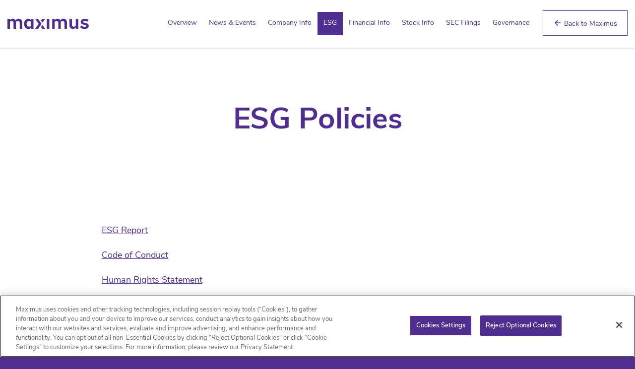

--- FILE ---
content_type: text/html; charset=UTF-8
request_url: https://investor.maximus.com/esg/esg-policies
body_size: 4897
content:
<!DOCTYPE html>
<html lang="en">
    <head>
        <!-- OneTrust Cookies Consent Notice start for investor.maximus.com -->
<script type="text/javascript" src="https://cdn.cookielaw.org/consent/0190929b-0f99-7516-b313-a24092824d42/OtAutoBlock.js" ></script>
<script src="https://cdn.cookielaw.org/scripttemplates/otSDKStub.js"  type="text/javascript" charset="UTF-8" data-domain-script="0190929b-0f99-7516-b313-a24092824d42" ></script>
<script type="text/javascript">
function OptanonWrapper() { }
</script>
<!-- OneTrust Cookies Consent Notice end for investor.maximus.com -->
        
        <meta charset="utf-8">
        <meta http-equiv="x-ua-compatible" content="ie=edge">
                        <link rel="alternate" type="application/rss+xml" title="Maximus, Inc. - Recent News" href="https://investor.maximus.com/news-events/press-releases/rss" />
                
        <title>ESG Policies :: Maximus, Inc. (MMS)</title>
        
        <link rel="canonical" href="https://investor.maximus.com/esg/esg-policies">
<meta property="og:url" content="https://investor.maximus.com/esg/esg-policies">


<meta property="og:site_name" content="Maximus, Inc.">
<meta property="og:title" content="ESG Policies">
<meta property="og:type" content="website">

<meta property="og:image" content="https://d1io3yog0oux5.cloudfront.net/_06aec8c3e8f6ea01c42d60aa71c76121/maximus/db/1929/17217/social_image_resized.jpg">
<meta name="twitter:card" content="summary_large_image">




<script type="application/ld+json">
	{"@context":"http:\/\/schema.org","@type":"Corporation","name":"Maximus, Inc.","address":{"@type":"PostalAddress","streetAddress":"1600 Tysons Boulevard #1400","addressLocality":"McLean, VA","postalCode":"22102","addressCountry":""},"legalName":"Maximus, Inc.","description":"As a leading strategic partner to governments across the globe, Maximus helps improve the delivery of public services amid complex technology, health, economic, environmental, and social challenges. With a deep understanding of program service delivery, acute insights that achieve operational excellence, and an extensive awareness of the needs of the people being served, our employees advance the critical missions of our partners. Maximus delivers innovative business process management, impactful consulting services, and technology solutions that provide improved outcomes for the public and higher levels of productivity and efficiency of government-sponsored programs.","tickerSymbol":": MMS","url":"https:\/\/investor.maximus.com","logo":"https:\/\/d1io3yog0oux5.cloudfront.net\/_06aec8c3e8f6ea01c42d60aa71c76121\/maximus\/logo.png","image":"https:\/\/d1io3yog0oux5.cloudfront.net\/_06aec8c3e8f6ea01c42d60aa71c76121\/maximus\/db\/1929\/17217\/social_image_resized.jpg","sameAs":[]}</script>        <meta name="viewport" content="initial-scale=1.0, width=device-width">
        
        
                <link rel="preconnect" href="https://d1io3yog0oux5.cloudfront.net">
        <link rel="preconnect" href="https://qmod.quotemedia.com">
        
                <link href="https://fonts.googleapis.com/css?family=Montserrat:400,400i,700%7CLora:400,400i,700,700i" rel="stylesheet">
        
                        <link href="https://d1io3yog0oux5.cloudfront.net/_06aec8c3e8f6ea01c42d60aa71c76121/maximus/files/theme/css/ir.stockpr.css" rel="stylesheet" type="text/css" media="screen" />
                <link rel="stylesheet" href="https://d1io3yog0oux5.cloudfront.net/_06aec8c3e8f6ea01c42d60aa71c76121/maximus/files/theme/css/style.css">
                
                <link rel="shortcut icon" href="https://d1io3yog0oux5.cloudfront.net/_06aec8c3e8f6ea01c42d60aa71c76121/maximus/files/theme/images/favicons/favicon.ico">
        <link rel="icon" type="image/png" href="https://d1io3yog0oux5.cloudfront.net/_06aec8c3e8f6ea01c42d60aa71c76121/maximus/files/theme/images/favicons/favicon-16x16.png" sizes="16x16">
        <!--Adobe Analytics-->
                    <script src="https://assets.adobedtm.com/63e6c9fa6c47/1fee2aa2287d/launch-28efdd473d55.min.js" async></script>
                <!-- END Adobe Analytics-->
          
    
            </head>    <body class="pg-108589 page-type-default pg-esg-esg-policies ir has-sub-nav">
        <div class="general-wrapper">
            <nav id="header" class="affixed" aria-label="Main">
    <div id="skipLinks">
        <a href="#mainContent">Skip to main content</a>
                <a href="#sectionNav">Skip to section navigation</a>
                <a href="#footer">Skip to footer</a>
    </div>
        <div class="container-fluid">
		<div class="logo">
	        <a href="/">
	            <img src="https://d1io3yog0oux5.cloudfront.net/_06aec8c3e8f6ea01c42d60aa71c76121/maximus/files/theme/images/logo-header.svg" 
                width="164"
                height="42"
                alt="Maximus, Inc.">
           </a>
		</div>
        <a role="button" class="mobile-nav-trigger" id="showRight" aria-label="Expand main navigation" aria-controls="mobile-nav">
            <div class="meat"></div>
            <div class="meat"></div>
            <div class="meat"></div>
        </a>
		<div class="cbp-spmenu cbp-spmenu-vertical cbp-spmenu-right main-nav" id="mobile-nav">
			
<ul class="main-menu">
    <li class="sr-only"><a href="/">Investors</a></li>
        <li class="" data-submenu-id="submenu-overview">
        <a href="/" target="_self"
            >Overview</a>
            </li>
        <li class="has-children" data-submenu-id="submenu-news-events">
        <a href="/news-events" target="_self"
            >News &amp; Events</a>
                <ul id="submenu-news-events">
                        <li class="">
                <a href="/news-events" target="_self"
                    >Overview</a>
            </li>
                        <li class="">
                <a href="/news-events/press-releases" target="_self"
                    >Press Releases</a>
            </li>
                        <li class="">
                <a href="/news-events/ir-calendar" target="_self"
                    >IR Calendar</a>
            </li>
                        <li class="">
                <a href="/news-events/presentations" target="_self"
                    >Presentations</a>
            </li>
                        <li class="">
                <a href="/news-events/email-alerts" target="_self"
                    >Email Alerts</a>
            </li>
                    </ul>
            </li>
        <li class="has-children" data-submenu-id="submenu-company-info">
        <a href="/company-info" target="_self"
            >Company Info</a>
                <ul id="submenu-company-info">
                        <li class="">
                <a href="/company-info" target="_self"
                    >Overview</a>
            </li>
                        <li class="">
                <a href="https://maximus.com/leadership?group=executive_committee" target="_blank"
                    rel="noopener">Executive Team</a>
            </li>
                        <li class="">
                <a href="https://investor.maximus.com/sec-filings/all-sec-filings/content/0001032220-25-000010/0001032220-25-000010.pdf" target="_blank"
                    rel="noopener">Proxy Statement</a>
            </li>
                        <li class="">
                <a href="/company-info/contacts" target="_self"
                    >Contacts</a>
            </li>
                        <li class="">
                <a href="/company-info/information-request" target="_self"
                    >Information Request</a>
            </li>
                        <li class="">
                <a href="/company-info/faq" target="_self"
                    >FAQ</a>
            </li>
                    </ul>
            </li>
        <li class="has-children active" data-submenu-id="submenu-esg">
        <a href="/esg" target="_self"
            >ESG</a>
                <ul id="submenu-esg">
                        <li class="">
                <a href="/esg" target="_self"
                    >Overview</a>
            </li>
                        <li class="active active-landing">
                <a href="/esg/esg-policies" target="_self"
                    >ESG Policies</a>
            </li>
                    </ul>
            </li>
        <li class="has-children" data-submenu-id="submenu-financial-info">
        <a href="/financial-info" target="_self"
            >Financial Info</a>
                <ul id="submenu-financial-info">
                        <li class="">
                <a href="/financial-info" target="_self"
                    >Overview</a>
            </li>
                        <li class="">
                <a href="/financial-info/financial-results" target="_self"
                    >Financial Results</a>
            </li>
                        <li class="">
                <a href="/financial-info/income-statement" target="_self"
                    >Income Statement</a>
            </li>
                        <li class="">
                <a href="/financial-info/balance-sheet" target="_self"
                    >Balance Sheet</a>
            </li>
                        <li class="">
                <a href="/financial-info/cash-flow" target="_self"
                    >Cash Flow</a>
            </li>
                    </ul>
            </li>
        <li class="has-children" data-submenu-id="submenu-stock-info">
        <a href="/stock-info" target="_self"
            >Stock Info</a>
                <ul id="submenu-stock-info">
                        <li class="">
                <a href="/stock-info/quote" target="_self"
                    >Quote</a>
            </li>
                        <li class="">
                <a href="/stock-info/charts" target="_self"
                    >Charts</a>
            </li>
                        <li class="">
                <a href="/stock-info/historical-data" target="_self"
                    >Historical Data</a>
            </li>
                        <li class="">
                <a href="/stock-info/analyst-coverage" target="_self"
                    >Analyst Coverage</a>
            </li>
                        <li class="">
                <a href="/stock-info/dividends" target="_self"
                    >Dividends</a>
            </li>
                    </ul>
            </li>
        <li class="has-children" data-submenu-id="submenu-sec-filings">
        <a href="/sec-filings" target="_self"
            >SEC Filings</a>
                <ul id="submenu-sec-filings">
                        <li class="">
                <a href="/sec-filings" target="_self"
                    >Overview</a>
            </li>
                        <li class="">
                <a href="/sec-filings/all-sec-filings" target="_self"
                    >All SEC Filings</a>
            </li>
                        <li class="">
                <a href="/sec-filings/annual-reports" target="_self"
                    >Annual Reports</a>
            </li>
                        <li class="">
                <a href="/sec-filings/quarterly-reports" target="_self"
                    >Quarterly Reports</a>
            </li>
                        <li class="">
                <a href="/sec-filings/section-16-filings" target="_self"
                    >Section 16 Filings</a>
            </li>
                    </ul>
            </li>
        <li class="has-children" data-submenu-id="submenu-governance">
        <a href="/governance" target="_self"
            >Governance</a>
                <ul id="submenu-governance">
                        <li class="">
                <a href="/governance" target="_self"
                    >Overview</a>
            </li>
                        <li class="">
                <a href="/governance/board-of-directors" target="_self"
                    >Board of Directors</a>
            </li>
                        <li class="">
                <a href="/governance/board-committees" target="_self"
                    >Board Committees</a>
            </li>
                        <li class="">
                <a href="/governance/governance-documents" target="_self"
                    >Governance Documents</a>
            </li>
                        <li class="">
                <a href="/governance/whistleblower-policy" target="_self"
                    >Whistleblower Policy</a>
            </li>
                    </ul>
            </li>
        <li>
        <a href="https://www.maximus.com" class="nav-btn" target="_blank"><span class="wrapper"><span class="material-icons">arrow_back</span> Back to Maximus</span></a>
    </li>
    </ul>		</div>
    </div>
</nav>

            <header class="white-page-banner page-banner overlay" style="background: url(https://d1io3yog0oux5.cloudfront.net/_06aec8c3e8f6ea01c42d60aa71c76121/maximus/files/theme/images/pagebanner-default.jpg);background-position: 50% 50%;background-repeat: no-repeat;background-size: cover;background-color: #333;">
    	<div class="container">
	    <div class="row justify-content-center">
	        <div class="col-lg-10">
                <h1>ESG Policies</h1>
            </div>
            <div class="col-lg-8 col-md-10">
                                    	    </div>
        </div>
    </div>
    </header>            <nav id="sectionNav" class="sub-navigation-wrapper" aria-label="Investors Section">
    <div class="sub-navigation affixed">
    	<div class="container">
            <a class="visible-xs visible-sm mobile-sub-nav-trigger collapsed" data-toggle="collapse" data-target="#sub-navigation">
                <div class="trigger-container">
            		<div class="meat"></div>
              		<div class="meat"></div>
              		<div class="meat"></div>
              	</div>
            	Investors            </a>
            <div class="collapse sb-nav clearfix"  id="sub-navigation">
                <h3>Investors</h3>
                <ul>
                                        <li class="">
                        <a href="/"
                            target="_self"
                                                    >Overview</a>
                                            </li>
                	                    <li class="has-children dropdown">
                        <a href="/news-events"
                            target="_self"
                                                    >News &amp; Events</a>
                                                <ul class="dropdown-menu">
                                                        <li class="">
                                <a href="/news-events"
                                    target="_self"
                                                                    >Overview</a>
                                                            </li>
                                                        <li class="">
                                <a href="/news-events/press-releases"
                                    target="_self"
                                                                    >Press Releases</a>
                                                            </li>
                                                        <li class="">
                                <a href="/news-events/ir-calendar"
                                    target="_self"
                                                                    >IR Calendar</a>
                                                            </li>
                                                        <li class="">
                                <a href="/news-events/presentations"
                                    target="_self"
                                                                    >Presentations</a>
                                                            </li>
                                                        <li class="">
                                <a href="/news-events/email-alerts"
                                    target="_self"
                                                                    >Email Alerts</a>
                                                            </li>
                                                    </ul>
                                            </li>
                	                    <li class="has-children dropdown">
                        <a href="/company-info"
                            target="_self"
                                                    >Company Info</a>
                                                <ul class="dropdown-menu">
                                                        <li class="">
                                <a href="/company-info"
                                    target="_self"
                                                                    >Overview</a>
                                                            </li>
                                                        <li class="">
                                <a href="https://maximus.com/leadership?group=executive_committee"
                                    target="_blank"
                                    rel="noopener"                                >Executive Team</a>
                                                            </li>
                                                        <li class="">
                                <a href="https://investor.maximus.com/sec-filings/all-sec-filings/content/0001032220-25-000010/0001032220-25-000010.pdf"
                                    target="_blank"
                                    rel="noopener"                                >Proxy Statement</a>
                                                            </li>
                                                        <li class="">
                                <a href="/company-info/contacts"
                                    target="_self"
                                                                    >Contacts</a>
                                                            </li>
                                                        <li class="">
                                <a href="/company-info/information-request"
                                    target="_self"
                                                                    >Information Request</a>
                                                            </li>
                                                        <li class="">
                                <a href="/company-info/faq"
                                    target="_self"
                                                                    >FAQ</a>
                                                            </li>
                                                    </ul>
                                            </li>
                	                    <li class="has-children active dropdown">
                        <a href="/esg"
                            target="_self"
                                                    >ESG</a>
                                                <ul class="dropdown-menu">
                                                        <li class="">
                                <a href="/esg"
                                    target="_self"
                                                                    >Overview</a>
                                                            </li>
                                                        <li class="active active-landing">
                                <a href="/esg/esg-policies"
                                    target="_self"
                                                                    >ESG Policies</a>
                                                            </li>
                                                    </ul>
                                            </li>
                	                    <li class="has-children dropdown">
                        <a href="/financial-info"
                            target="_self"
                                                    >Financial Info</a>
                                                <ul class="dropdown-menu">
                                                        <li class="">
                                <a href="/financial-info"
                                    target="_self"
                                                                    >Overview</a>
                                                            </li>
                                                        <li class="">
                                <a href="/financial-info/financial-results"
                                    target="_self"
                                                                    >Financial Results</a>
                                                            </li>
                                                        <li class="">
                                <a href="/financial-info/income-statement"
                                    target="_self"
                                                                    >Income Statement</a>
                                                            </li>
                                                        <li class="">
                                <a href="/financial-info/balance-sheet"
                                    target="_self"
                                                                    >Balance Sheet</a>
                                                            </li>
                                                        <li class="">
                                <a href="/financial-info/cash-flow"
                                    target="_self"
                                                                    >Cash Flow</a>
                                                            </li>
                                                    </ul>
                                            </li>
                	                    <li class="has-children dropdown">
                        <a href="/stock-info"
                            target="_self"
                                                    >Stock Info</a>
                                                <ul class="dropdown-menu">
                                                        <li class="">
                                <a href="/stock-info/quote"
                                    target="_self"
                                                                    >Quote</a>
                                                            </li>
                                                        <li class="">
                                <a href="/stock-info/charts"
                                    target="_self"
                                                                    >Charts</a>
                                                            </li>
                                                        <li class="">
                                <a href="/stock-info/historical-data"
                                    target="_self"
                                                                    >Historical Data</a>
                                                            </li>
                                                        <li class="">
                                <a href="/stock-info/analyst-coverage"
                                    target="_self"
                                                                    >Analyst Coverage</a>
                                                            </li>
                                                        <li class="">
                                <a href="/stock-info/dividends"
                                    target="_self"
                                                                    >Dividends</a>
                                                            </li>
                                                    </ul>
                                            </li>
                	                    <li class="has-children dropdown">
                        <a href="/sec-filings"
                            target="_self"
                                                    >SEC Filings</a>
                                                <ul class="dropdown-menu">
                                                        <li class="">
                                <a href="/sec-filings"
                                    target="_self"
                                                                    >Overview</a>
                                                            </li>
                                                        <li class="">
                                <a href="/sec-filings/all-sec-filings"
                                    target="_self"
                                                                    >All SEC Filings</a>
                                                            </li>
                                                        <li class="">
                                <a href="/sec-filings/annual-reports"
                                    target="_self"
                                                                    >Annual Reports</a>
                                                            </li>
                                                        <li class="">
                                <a href="/sec-filings/quarterly-reports"
                                    target="_self"
                                                                    >Quarterly Reports</a>
                                                            </li>
                                                        <li class="">
                                <a href="/sec-filings/section-16-filings"
                                    target="_self"
                                                                    >Section 16 Filings</a>
                                                            </li>
                                                    </ul>
                                            </li>
                	                    <li class="has-children dropdown">
                        <a href="/governance"
                            target="_self"
                                                    >Governance</a>
                                                <ul class="dropdown-menu">
                                                        <li class="">
                                <a href="/governance"
                                    target="_self"
                                                                    >Overview</a>
                                                            </li>
                                                        <li class="">
                                <a href="/governance/board-of-directors"
                                    target="_self"
                                                                    >Board of Directors</a>
                                                            </li>
                                                        <li class="">
                                <a href="/governance/board-committees"
                                    target="_self"
                                                                    >Board Committees</a>
                                                            </li>
                                                        <li class="">
                                <a href="/governance/governance-documents"
                                    target="_self"
                                                                    >Governance Documents</a>
                                                            </li>
                                                        <li class="">
                                <a href="/governance/whistleblower-policy"
                                    target="_self"
                                                                    >Whistleblower Policy</a>
                                                            </li>
                                                    </ul>
                                            </li>
                	                </ul>
            </div>
        </div>
    </div>
</nav>                
            <div class="container">
                <div class="row justify-content-center">
                    <div class="col-lg-10">
                                                    <aside id="tertiaryNav">
                                <nav id="tertiary-navigation">
    <ul>
        <li class="sidebar-title">
            <h3>ESG</h3>
        </li>
                <li class="">
            <a href="/esg" target="_self"
                >Overview</a>
            
                    </li>
                <li class="active active-landing">
            <a href="/esg/esg-policies" target="_self"
                >ESG Policies</a>
            
                    </li>
            </ul>
</nav>                            </aside>
                                                <main id="mainContent" class="main-content has-tertiary-nav">
                            <p><a href="https://content.equisolve.net/maximus/db/1992/18122/file/ESG-Report-23_V4.pdf" target="_blank" rel="noopener">ESG Report</a></p>
<p><a href="https://d1io3yog0oux5.cloudfront.net/_f40def8061f51ab7d41f9b3d1ffbfbd5/maximus/files/pages/esg/esg-policies/maximus-coc-external-eng_final-2025-05-08.pdf" target="_blank" rel="noopener">Code of Conduct</a></p>
<p><a href="https://d1io3yog0oux5.cloudfront.net/_60173de4edf10b43ab5e134857f2024a/maximus/files/pages/esg/esg-policies/MaximusHumanRightsStatement-2023.pdf">Human Rights Statement</a></p>
<p><a href="https://maximus.com/supplier-code-conduct" target="_blank" rel="noopener">Supplier Code of Conduct</a></p>
<p><a href="https://maximus.com/corporate-responsibility/government-relations" target="_blank" rel="noopener">Government Relations</a></p>
<p><a href="https://investor.maximus.com/Data-Security/" target="_blank" rel="noopener">Data Security and Privacy</a></p>
<p><a href="/governance/whistleblower-policy">Whistleblower Policy</a></p>
<p><a href="https://d1io3yog0oux5.cloudfront.net/_c6fb1c6f38f02333ae160541bf768bfe/maximus/files/pages/esg/esg-policies/ESG-Climate-Policy-1004.pdf" target="_blank" rel="noopener">ESG Climate Policy</a></p>                                                    </main>
                    </div>    
                </div>
            </div><!-- //container-->
            <div class="module-quick-links">
    <ul>
                <li>
            <a href="/news-events/email-alerts" class="email">Email Alerts</a>
        </li>
                                <li><a href="/company-info/contacts" class="contacts">Contacts</a></li>
                        <li><a href="https://investor.maximus.com/news-events/press-releases/rss" class="rss" target="_blank" rel="noopener">RSS News Feed</a></li>
            </ul>
</div><footer id="footer" >
    <div class="footer-main">
        <div class="container">
            <div class="row justify-content-between align-content-center">
                <div class="col-md-6">
                    <div class="copyright">
                        &copy;<time datetime="2026">2026</time>
                        <a href="/">Maximus, Inc.</a>                        All Rights Reserved.
                    </div>
                </div>
                <div class="col-md-6">
                    <div class="footer-links">
                        <a href="https://maximus.com/privacy-statement">Privacy Policy</a>
<a href="/disclaimer">Disclaimer</a>
<a href="/sitemap">Sitemap</a>
                                            </div>
                </div>
            </div>
        </div>
    </div>
    </footer>
<script id="companyVars" type="application/json">
{
    "asset_url": "https:\/\/d1io3yog0oux5.cloudfront.net\/_06aec8c3e8f6ea01c42d60aa71c76121\/maximus",
    "website_base_url": "https:\/\/investor.maximus.com",
    "ir_base_url": "",
    "hCaptchaSiteKey": "778a5748-d323-4b73-a06c-9625642de8bc",
    "isQmod": false}
</script>


<script src="https://d1io3yog0oux5.cloudfront.net/_06aec8c3e8f6ea01c42d60aa71c76121/maximus/files/theme/js/_js/all.js"></script>

        </div><!-- //general-wrapper-->
    </body>
</html>


--- FILE ---
content_type: image/svg+xml
request_url: https://d1io3yog0oux5.cloudfront.net/_06aec8c3e8f6ea01c42d60aa71c76121/maximus/files/theme/images/logo-header.svg
body_size: 1342
content:
<?xml version="1.0" encoding="UTF-8"?>
<svg width="715px" height="91px" viewBox="0 0 715 91" version="1.1" xmlns="http://www.w3.org/2000/svg" xmlns:xlink="http://www.w3.org/1999/xlink">
    <title>Maximus-logo</title>
    <defs>
        <polygon id="path-1" points="0.388 0.854 76.598 0.854 76.598 90.94 0.388 90.94"></polygon>
    </defs>
    <g id="Page-1" stroke="none" stroke-width="1" fill="none" fill-rule="evenodd">
        <g id="Group">
            <g id="Group-3" transform="translate(638.000000, 0.000000)">
                <mask id="mask-2" fill="white">
                    <use xlink:href="#path-1"></use>
                </mask>
                <g id="Clip-2"></g>
                <path d="M12.515,59.686 C12.515,59.686 23.92,71.992 38.4,71.992 C47.271,71.992 54.693,69.461 54.693,64.21 C54.693,58.597 50.71,57.509 37.679,54.795 C20.661,51.175 5.817,43.937 5.817,27.644 C5.817,14.249 19.212,0.854 42.747,0.854 C62.115,0.854 74.969,11.351 74.969,11.351 L64.108,27.283 C64.108,27.283 54.332,19.861 42.747,19.861 C34.6,19.861 27.178,22.753 27.178,28.005 C27.178,33.256 32.971,34.522 47.451,37.597 C64.469,41.216 76.598,46.828 76.598,64.57 C76.598,79.231 61.03,91 39.125,91 C13.964,91 0.388,75.434 0.388,75.434 L12.515,59.686" id="Fill-1" fill="#502E91" mask="url(#mask-2)"></path>
            </g>
            <path d="M544.662,58.357 L544.662,2.924 L566.329,2.924 L566.329,52.399 C566.329,65.041 572.29,70.456 583.304,70.456 C594.497,70.456 600.278,62.629 600.278,62.629 L600.278,2.924 L621.945,2.924 L621.945,88.721 L600.252,88.721 L600.252,76.054 C600.252,76.054 593.594,90.677 576.08,90.677 C559.649,90.677 544.662,78.938 544.662,58.357" id="Fill-4" fill="#502E91"></path>
            <path d="M522.91,33.506 L522.91,88.719 L501.188,88.719 L501.188,39.118 C501.188,27.349 496.661,21.016 485.8,21.016 C474.395,21.016 468.966,27.574 468.966,27.574 L468.966,88.719 L447.241,88.719 L447.241,39.118 C447.241,27.349 442.716,21.016 431.855,21.016 C420.45,21.016 415.018,27.574 415.018,27.574 L415.018,88.719 L393.296,88.719 L393.296,2.913 L415.066,2.913 L415.066,15.433 C415.066,15.433 421.355,0.743 438.914,0.743 C459.551,0.743 465.524,15.764 465.524,15.764 C465.524,15.764 472.765,0.743 492.858,0.743 C510.236,0.743 522.91,12.866 522.91,33.506" id="Fill-5" fill="#502E91"></path>
            <polygon id="Fill-6" fill="#502E91" points="346.414 88.719 368.139 88.719 368.139 2.913 346.414 2.913"></polygon>
            <polyline id="Fill-7" fill="#502E91" points="307.292 55.833 331.132 88.734 305.732 88.734 294.623 73.369 307.292 55.833"></polyline>
            <polyline id="Fill-8" fill="#502E91" points="307.28 35.743 331.136 2.912 305.841 2.912 294.698 18.294 307.28 35.743"></polyline>
            <polyline id="Fill-9" fill="#502E91" points="268.955 2.912 243.659 2.912 274.701 45.825 243.61 88.735 268.782 88.735 287.398 63.153 300.029 45.825 268.955 2.912"></polyline>
            <path d="M129.613,33.502 L129.613,88.715 L107.891,88.715 L107.891,39.114 C107.891,27.345 103.364,21.012 92.503,21.012 C81.098,21.012 75.669,27.466 75.669,27.466 L75.669,88.715 L53.944,88.715 L53.944,39.114 C53.944,27.345 49.42,21.012 38.559,21.012 C27.154,21.012 21.722,27.64 21.722,27.64 L21.722,88.715 L0,88.715 L0,2.909 L21.733,2.909 L21.733,15.399 C21.733,15.399 28.059,0.739 45.617,0.739 C66.254,0.739 72.227,15.76 72.227,15.76 C72.227,15.76 79.469,0.739 99.561,0.739 C116.94,0.739 129.613,12.862 129.613,33.502" id="Fill-10" fill="#502E91"></path>
            <path d="M206.783,14.717 L206.783,2.925 L228.558,2.925 L228.558,88.731 L206.783,88.731 L206.783,77.052 C206.783,77.052 199.645,90.901 183.59,90.901 C163.64,90.901 146.121,72.26 146.121,45.831 C146.121,19.401 163.64,0.755 183.59,0.755 C200.133,0.755 206.783,14.717 206.783,14.717 L206.851,28.183 C206.851,28.183 201.774,21.028 189.284,21.028 C176.148,21.028 168.316,31.708 168.316,45.831 C168.316,59.947 176.148,70.628 189.284,70.628 C201.774,70.628 206.851,63.39 206.851,63.39 L206.851,28.183 L206.783,14.717" id="Fill-11" fill="#502E91"></path>
        </g>
    </g>
</svg>